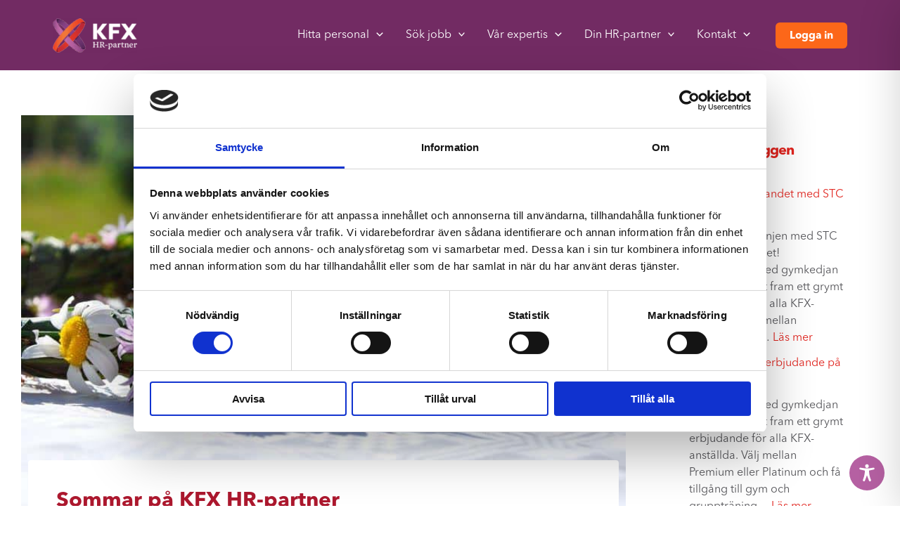

--- FILE ---
content_type: text/css
request_url: https://www.kfx.se/wp-content/themes/kfx/style.css?ver=1.0.3
body_size: 924
content:
/**
Theme Name: KFX
Author: Brainstorm Force
Author URI: http://wpastra.com/about/
Description: Astra is the fastest, fully customizable & beautiful theme suitable for blogs, personal portfolios and business websites. It is very lightweight (less than 50KB on frontend) and offers unparalleled speed. Built with SEO in mind, Astra comes with schema.org code integrated so search engines will love your site. Astra offers plenty of sidebar options and widget areas giving you a full control for customizations. Furthermore, we have included special features and templates so feel free to choose any of your favorite page builder plugin to create pages flexibly. Some of the other features: # WooCommerce Ready # Responsive # Compatible with major plugins # Translation Ready # Extendible with premium addons # Regularly updated # Designed, Developed, Maintained & Supported by Brainstorm Force. Looking for a perfect base theme? Look no further. Astra is fast, fully customizable and beautiful theme!
Version: 1.0.0
License: GNU General Public License v2 or later
License URI: http://www.gnu.org/licenses/gpl-2.0.html
Text Domain: kfx
Template: astra
*/
.job-feed-swiper.swiper {
  padding: 40px;
}
.job-feed-swiper.swiper .swiper-button-prev,
.job-feed-swiper.swiper .swiper-button-next {
  color: #333;
}
.job-feed-swiper.swiper .job-feed-single-carousel {
  padding: 20px 30px;
  text-align: center;
  height: 100%;
}
.job-feed-swiper.swiper .job-feed-single-carousel .job-feed-logo {
  height: 100px;
  width: 100%;
  position: relative;
}
.job-feed-swiper.swiper .job-feed-single-carousel .job-feed-logo img {
  object-fit: contain;
  object-position: center;
  width: 60%;
  height: 100%;
}
.job-feed-swiper.swiper .job-feed-single-carousel h4 {
  margin: 20px 0;
  padding: 0;
  font-size: 20px;
  line-height: 1.3;
}
.job-feed-swiper.swiper .job-feed-single-carousel .job-feed-desc p {
  margin: 0 0 10px 0;
}
.job-feed-swiper.swiper .job-feed-single-carousel .job-feed-desc-alt {
  font-family: 'Avenir Next', Helvetica, Arial, sans-serif;
  letter-spacing: 0;
  color: #333;
}
.job-feed-swiper.swiper .swiper-pagination-bullet.swiper-pagination-bullet-active {
  background: #333;
}
.job-filter {
  display: flex;
  gap: 20px;
  flex-wrap: wrap;
  border-bottom: 1px solid #efefef;
  padding: 0 0 30px 0;
  margin: 0 0 10px 0;
}
.job-filter .filter-col {
  flex: 1;
  min-width: 200px;
}
.job-filter .filter-col label {
  display: block;
  margin-bottom: 5px;
}
.job-filter .filter-col select {
  width: 100%;
}
.no-results {
  text-align: center;
  padding: 20px;
}
.job-list .job-row {
  padding: 20px 10px;
  box-sizing: border-box;
  display: flex;
  width: 100%;
  border-bottom: 1px solid #f2f2f2;
}
@media (max-width: 992px) {
  .job-list .job-row {
    flex-direction: column;
  }
}
@media (max-width: 992px) {
  .job-list .job-row .job-item {
    flex: 0 0 100%;
  }
}
.job-list .job-row .job-item.job-logo {
  flex: 0 0 15%;
  height: 150px;
  position: relative;
}
.job-list .job-row .job-item.job-logo img {
  width: 100%;
  height: 100%;
  position: absolute;
  top: 0;
  left: 0;
  object-fit: cover;
}
.job-list .job-row .job-item.job-info {
  flex: 0 0 65%;
  padding: 0 20px 0 20px;
}
@media (max-width: 992px) {
  .job-list .job-row .job-item.job-info {
    padding: 0;
  }
}
.job-list .job-row .job-item.job-info h4 {
  margin: 0 0 5px 0;
  line-height: 1.2;
}
.job-list .job-row .job-item.job-info p {
  margin: 0 0 10px 0;
}
.job-list .job-row .job-item.job-apply {
  flex: 0 0 20%;
}
